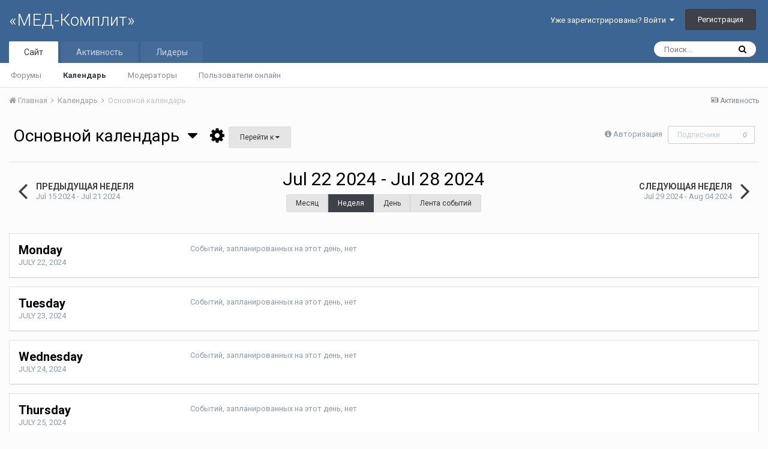

--- FILE ---
content_type: text/html;charset=UTF-8
request_url: https://med-complete.ru/forum/index.php?/calendar/1-%D0%BE%D1%81%D0%BD%D0%BE%D0%B2%D0%BD%D0%BE%D0%B9-%D0%BA%D0%B0%D0%BB%D0%B5%D0%BD%D0%B4%D0%B0%D1%80%D1%8C/week/2024-07-22/
body_size: 8626
content:
<!DOCTYPE html>
<html lang="ru-RU" dir="ltr">
	<head>
		<title>Jul 22 2024 - Jul 28 2024 - «МЕД-Комплит»</title>
		
		<!--[if lt IE 9]>
			<link rel="stylesheet" type="text/css" href="https://med-complete.ru/forum/uploads/css_built_1/5e61784858ad3c11f00b5706d12afe52_ie8.css.bc22da97040b83ca90c635e1885df7dd.css">
		    <script src="//med-complete.ru/forum/applications/core/interface/html5shiv/html5shiv.js"></script>
		<![endif]-->
		
<meta charset="utf-8">

	<meta name="viewport" content="width=device-width, initial-scale=1">


	
	


	<meta name="twitter:card" content="summary" />



	
		
			
				<meta name="robots" content="noindex">
			
		
	

	
		
			
				<meta property="og:site_name" content="«МЕД-Комплит»">
			
		
	

	
		
			
				<meta property="og:locale" content="ru_RU">
			
		
	


<link rel="alternate" type="application/rss+xml" title="Предстоящие события" href="https://med-complete.ru/forum/index.php?/calendar/events.xml/" />


<link rel="manifest" href="https://med-complete.ru/forum/index.php?/manifest.webmanifest/">
<meta name="msapplication-config" content="https://med-complete.ru/forum/index.php?/browserconfig.xml/">
<meta name="msapplication-starturl" content="/">
<meta name="application-name" content="«МЕД-Комплит»">
<meta name="apple-mobile-web-app-title" content="«МЕД-Комплит»">

	<meta name="theme-color" content="#3d6594">






		


	
		<link href="https://fonts.googleapis.com/css?family=Roboto:300,300i,400,400i,700,700i" rel="stylesheet" referrerpolicy="origin">
	



	<link rel='stylesheet' href='https://med-complete.ru/forum/uploads/css_built_1/341e4a57816af3ba440d891ca87450ff_framework.css.f1c939a10aebad5e00072aa07e66e64f.css?v=4e52a1ea3c' media='all'>

	<link rel='stylesheet' href='https://med-complete.ru/forum/uploads/css_built_1/05e81b71abe4f22d6eb8d1a929494829_responsive.css.4a2c6a1deae85668f4040f6a092e329b.css?v=4e52a1ea3c' media='all'>

	<link rel='stylesheet' href='https://med-complete.ru/forum/uploads/css_built_1/90eb5adf50a8c640f633d47fd7eb1778_core.css.7b11016143f58dca3db9ae89d1bb14ca.css?v=4e52a1ea3c' media='all'>

	<link rel='stylesheet' href='https://med-complete.ru/forum/uploads/css_built_1/5a0da001ccc2200dc5625c3f3934497d_core_responsive.css.b7114a3a549871263f8d2ed00224c476.css?v=4e52a1ea3c' media='all'>

	<link rel='stylesheet' href='https://med-complete.ru/forum/uploads/css_built_1/51a672ecd6862df2c2f1969522683ee9_calendar.css.816b686dc49535da86f46d6bfe60a4e7.css?v=4e52a1ea3c' media='all'>

	<link rel='stylesheet' href='https://med-complete.ru/forum/uploads/css_built_1/ac571ba28dab5323fa5bf741f9bdfa70_calendar_responsive.css.4430f47980d00ad9632aa892ff6578cf.css?v=4e52a1ea3c' media='all'>




<link rel='stylesheet' href='https://med-complete.ru/forum/uploads/css_built_1/258adbb6e4f3e83cd3b355f84e3fa002_custom.css.4f1b36fa86ad2ad20dbdb51bb4a4884e.css?v=4e52a1ea3c' media='all'>



<style type='text/css'>
	a.cEvents_style1, .cEvents_style1 a, .cCalendarIcon.cEvents_style1 {
	background-color: #000000;
}

</style>

		
		

	</head>
	<body class='ipsApp ipsApp_front ipsJS_none ipsClearfix' data-controller='core.front.core.app' data-message="" data-pageApp='calendar' data-pageLocation='front' data-pageModule='calendar' data-pageController='view' data-pageID='1'>
		<a href='#elContent' class='ipsHide' title='Перейти к основному содержанию на этой странице' accesskey='m'>Перейти к содержанию</a>
		<div id='ipsLayout_header' class='ipsClearfix'>
			





			
<ul id='elMobileNav' class='ipsList_inline ipsResponsive_hideDesktop ipsResponsive_block' data-controller='core.front.core.mobileNav'>
	
		
			
			
				
					<li id='elMobileBreadcrumb'>
						<a href='https://med-complete.ru/forum/index.php?/calendar/'>
							<span>Календарь</span>
						</a>
					</li>
				
				
			
				
				
			
		
	
	
	
	<li >
		<a data-action="defaultStream" class='ipsType_light'  href='https://med-complete.ru/forum/index.php?/discover/'><i class='icon-newspaper'></i></a>
	</li>

	

	
		<li class='ipsJS_show'>
			<a href='https://med-complete.ru/forum/index.php?/search/'><i class='fa fa-search'></i></a>
		</li>
	
	<li data-ipsDrawer data-ipsDrawer-drawerElem='#elMobileDrawer'>
		<a href='#'>
			
			
				
			
			
			
			<i class='fa fa-navicon'></i>
		</a>
	</li>
</ul>
			<header>
				<div class='ipsLayout_container'>
					

<a href='http://med-complete.ru' id='elSiteTitle' accesskey='1'>«МЕД-Комплит»</a>

					

	<ul id='elUserNav' class='ipsList_inline cSignedOut ipsClearfix ipsResponsive_hidePhone ipsResponsive_block'>
		
		<li id='elSignInLink'>
			<a href='https://med-complete.ru/forum/index.php?/login/' data-ipsMenu-closeOnClick="false" data-ipsMenu id='elUserSignIn'>
				Уже зарегистрированы? Войти &nbsp;<i class='fa fa-caret-down'></i>
			</a>
			
<div id='elUserSignIn_menu' class='ipsMenu ipsMenu_auto ipsHide'>
	<form accept-charset='utf-8' method='post' action='https://med-complete.ru/forum/index.php?/login/' data-controller="core.global.core.login">
		<input type="hidden" name="csrfKey" value="b4e78089110bad1eb1a711326a60d7c1">
		<input type="hidden" name="ref" value="[base64]">
		<div data-role="loginForm">
			
			
			
				
<div class="ipsPad ipsForm ipsForm_vertical">
	<h4 class="ipsType_sectionHead">Войти</h4>
	<br><br>
	<ul class='ipsList_reset'>
		<li class="ipsFieldRow ipsFieldRow_noLabel ipsFieldRow_fullWidth">
			
			
				<input type="text" placeholder="Отображаемое имя" name="auth" autocomplete="username">
			
		</li>
		<li class="ipsFieldRow ipsFieldRow_noLabel ipsFieldRow_fullWidth">
			<input type="password" placeholder="Пароль" name="password" autocomplete="current-password">
		</li>
		<li class="ipsFieldRow ipsFieldRow_checkbox ipsClearfix">
			<span class="ipsCustomInput">
				<input type="checkbox" name="remember_me" id="remember_me_checkbox" value="1" checked aria-checked="true">
				<span></span>
			</span>
			<div class="ipsFieldRow_content">
				<label class="ipsFieldRow_label" for="remember_me_checkbox">Запомнить</label>
				<span class="ipsFieldRow_desc">Не рекомендуется для компьютеров с общим доступом</span>
			</div>
		</li>
		
			<li class="ipsFieldRow ipsFieldRow_checkbox ipsClearfix">
				<span class="ipsCustomInput">
					<input type="checkbox" name="anonymous" id="anonymous_checkbox" value="1" aria-checked="false">
					<span></span>
				</span>
				<div class="ipsFieldRow_content">
					<label class="ipsFieldRow_label" for="anonymous_checkbox">Войти анонимно</label>
				</div>
			</li>
		
		<li class="ipsFieldRow ipsFieldRow_fullWidth">
			<br>
			<button type="submit" name="_processLogin" value="usernamepassword" class="ipsButton ipsButton_primary ipsButton_small" id="elSignIn_submit">Войти</button>
			
				<br>
				<p class="ipsType_right ipsType_small">
					
						<a href='https://med-complete.ru/forum/index.php?/lostpassword/' data-ipsDialog data-ipsDialog-title='Забыли пароль?'>
					
					Забыли пароль?</a>
				</p>
			
		</li>
	</ul>
</div>
			
		</div>
	</form>
</div>
		</li>
		
			<li>
				
					<a href='https://med-complete.ru/forum/index.php?/register/'  id='elRegisterButton' class='ipsButton ipsButton_normal ipsButton_primary'>Регистрация</a>
				
			</li>
		
	</ul>

				</div>
			</header>
			

	<nav data-controller='core.front.core.navBar' class=''>
		<div class='ipsNavBar_primary ipsLayout_container  ipsClearfix'>
			

	<div id="elSearchWrapper" class="ipsPos_right">
		<div id='elSearch' class='' data-controller='core.front.core.quickSearch'>
			<form accept-charset='utf-8' action='//med-complete.ru/forum/index.php?/search/&amp;do=quicksearch' method='post'>
				<input type='search' id='elSearchField' placeholder='Поиск...' name='q' autocomplete='off'>
				<button class='cSearchSubmit' type="submit"><i class="fa fa-search"></i></button>
				<div id="elSearchExpanded">
					<div class="ipsMenu_title">
						Искать в
					</div>
					<ul class="ipsSideMenu_list ipsSideMenu_withRadios ipsSideMenu_small ipsType_normal" data-ipsSideMenu data-ipsSideMenu-type="radio" data-ipsSideMenu-responsive="false" data-role="searchContexts">
						<li>
							<span class='ipsSideMenu_item ipsSideMenu_itemActive' data-ipsMenuValue='all'>
								<input type="radio" name="type" value="all" checked id="elQuickSearchRadio_type_all">
								<label for='elQuickSearchRadio_type_all' id='elQuickSearchRadio_type_all_label'>Везде</label>
							</span>
						</li>
						
						
							<li>
								<span class='ipsSideMenu_item' data-ipsMenuValue='calendar_event'>
									<input type="radio" name="type" value="calendar_event" id="elQuickSearchRadio_type_calendar_event">
									<label for='elQuickSearchRadio_type_calendar_event' id='elQuickSearchRadio_type_calendar_event_label'>События</label>
								</span>
							</li>
						
						
							
								<li>
									<span class='ipsSideMenu_item' data-ipsMenuValue='contextual_{&quot;type&quot;:&quot;calendar_event&quot;,&quot;nodes&quot;:1}'>
										<input type="radio" name="type" value='contextual_{&quot;type&quot;:&quot;calendar_event&quot;,&quot;nodes&quot;:1}' id='elQuickSearchRadio_type_contextual_d26a280addffdf985c13c3f8c395d2a5'>
										<label for='elQuickSearchRadio_type_contextual_d26a280addffdf985c13c3f8c395d2a5' id='elQuickSearchRadio_type_contextual_d26a280addffdf985c13c3f8c395d2a5_label'>Этот календарь</label>
									</span>
								</li>
							
						
						<li data-role="showMoreSearchContexts">
							<span class='ipsSideMenu_item' data-action="showMoreSearchContexts" data-exclude="calendar_event">
								Ещё...
							</span>
						</li>
					</ul>
					<div class="ipsMenu_title">
						Поиск контента, содержащего...
					</div>
					<ul class='ipsSideMenu_list ipsSideMenu_withRadios ipsSideMenu_small ipsType_normal' role="radiogroup" data-ipsSideMenu data-ipsSideMenu-type="radio" data-ipsSideMenu-responsive="false" data-filterType='andOr'>
						
							<li>
								<span class='ipsSideMenu_item ipsSideMenu_itemActive' data-ipsMenuValue='or'>
									<input type="radio" name="search_and_or" value="or" checked id="elRadio_andOr_or">
									<label for='elRadio_andOr_or' id='elField_andOr_label_or'><em>Любое</em> слово запроса</label>
								</span>
							</li>
						
							<li>
								<span class='ipsSideMenu_item ' data-ipsMenuValue='and'>
									<input type="radio" name="search_and_or" value="and"  id="elRadio_andOr_and">
									<label for='elRadio_andOr_and' id='elField_andOr_label_and'><em>Все</em> слова запроса</label>
								</span>
							</li>
						
					</ul>
					<div class="ipsMenu_title">
						Поиск результатов в...
					</div>
					<ul class='ipsSideMenu_list ipsSideMenu_withRadios ipsSideMenu_small ipsType_normal' role="radiogroup" data-ipsSideMenu data-ipsSideMenu-type="radio" data-ipsSideMenu-responsive="false" data-filterType='searchIn'>
						<li>
							<span class='ipsSideMenu_item ipsSideMenu_itemActive' data-ipsMenuValue='all'>
								<input type="radio" name="search_in" value="all" checked id="elRadio_searchIn_and">
								<label for='elRadio_searchIn_and' id='elField_searchIn_label_all'>Заголовки и содержание контента</label>
							</span>
						</li>
						<li>
							<span class='ipsSideMenu_item' data-ipsMenuValue='titles'>
								<input type="radio" name="search_in" value="titles" id="elRadio_searchIn_titles">
								<label for='elRadio_searchIn_titles' id='elField_searchIn_label_titles'>Только заголовки контента</label>
							</span>
						</li>
					</ul>
				</div>
			</form>
		</div>
	</div>

			<ul data-role="primaryNavBar" class='ipsResponsive_showDesktop ipsResponsive_block'>
				


	
		
		
			
		
		<li class='ipsNavBar_active' data-active id='elNavSecondary_1' data-role="navBarItem" data-navApp="core" data-navExt="CustomItem">
			
			
				<a href="https://med-complete.ru/forum/"  data-navItem-id="1" data-navDefault>
					Сайт
				</a>
			
			
				<ul class='ipsNavBar_secondary ' data-role='secondaryNavBar'>
					


	
		
		
		<li  id='elNavSecondary_8' data-role="navBarItem" data-navApp="forums" data-navExt="Forums">
			
			
				<a href="https://med-complete.ru/forum/index.php"  data-navItem-id="8" >
					Форумы
				</a>
			
			
		</li>
	
	

	
		
		
			
		
		<li class='ipsNavBar_active' data-active id='elNavSecondary_9' data-role="navBarItem" data-navApp="calendar" data-navExt="Calendar">
			
			
				<a href="https://med-complete.ru/forum/index.php?/calendar/"  data-navItem-id="9" data-navDefault>
					Календарь
				</a>
			
			
		</li>
	
	

	
	

	
		
		
		<li  id='elNavSecondary_11' data-role="navBarItem" data-navApp="core" data-navExt="StaffDirectory">
			
			
				<a href="https://med-complete.ru/forum/index.php?/staff/"  data-navItem-id="11" >
					Модераторы
				</a>
			
			
		</li>
	
	

	
		
		
		<li  id='elNavSecondary_12' data-role="navBarItem" data-navApp="core" data-navExt="OnlineUsers">
			
			
				<a href="https://med-complete.ru/forum/index.php?/online/"  data-navItem-id="12" >
					Пользователи онлайн
				</a>
			
			
		</li>
	
	

					<li class='ipsHide' id='elNavigationMore_1' data-role='navMore'>
						<a href='#' data-ipsMenu data-ipsMenu-appendTo='#elNavigationMore_1' id='elNavigationMore_1_dropdown'>Больше <i class='fa fa-caret-down'></i></a>
						<ul class='ipsHide ipsMenu ipsMenu_auto' id='elNavigationMore_1_dropdown_menu' data-role='moreDropdown'></ul>
					</li>
				</ul>
			
		</li>
	
	

	
		
		
		<li  id='elNavSecondary_2' data-role="navBarItem" data-navApp="core" data-navExt="CustomItem">
			
			
				<a href="https://med-complete.ru/forum/index.php?/discover/"  data-navItem-id="2" >
					Активность
				</a>
			
			
				<ul class='ipsNavBar_secondary ipsHide' data-role='secondaryNavBar'>
					


	
		
		
		<li  id='elNavSecondary_3' data-role="navBarItem" data-navApp="core" data-navExt="AllActivity">
			
			
				<a href="https://med-complete.ru/forum/index.php?/discover/"  data-navItem-id="3" >
					Активность
				</a>
			
			
		</li>
	
	

	
		
		
		<li  id='elNavSecondary_4' data-role="navBarItem" data-navApp="core" data-navExt="YourActivityStreams">
			
			
				<a href="#"  data-navItem-id="4" >
					Ленты моей активности
				</a>
			
			
		</li>
	
	

	
		
		
		<li  id='elNavSecondary_5' data-role="navBarItem" data-navApp="core" data-navExt="YourActivityStreamsItem">
			
			
				<a href="https://med-complete.ru/forum/index.php?/discover/unread/"  data-navItem-id="5" >
					Непрочитанный контент
				</a>
			
			
		</li>
	
	

	
		
		
		<li  id='elNavSecondary_6' data-role="navBarItem" data-navApp="core" data-navExt="YourActivityStreamsItem">
			
			
				<a href="https://med-complete.ru/forum/index.php?/discover/content-started/"  data-navItem-id="6" >
					Созданный мной контент
				</a>
			
			
		</li>
	
	

	
		
		
		<li  id='elNavSecondary_7' data-role="navBarItem" data-navApp="core" data-navExt="Search">
			
			
				<a href="https://med-complete.ru/forum/index.php?/search/"  data-navItem-id="7" >
					Поиск
				</a>
			
			
		</li>
	
	

					<li class='ipsHide' id='elNavigationMore_2' data-role='navMore'>
						<a href='#' data-ipsMenu data-ipsMenu-appendTo='#elNavigationMore_2' id='elNavigationMore_2_dropdown'>Больше <i class='fa fa-caret-down'></i></a>
						<ul class='ipsHide ipsMenu ipsMenu_auto' id='elNavigationMore_2_dropdown_menu' data-role='moreDropdown'></ul>
					</li>
				</ul>
			
		</li>
	
	

	
		
		
		<li  id='elNavSecondary_13' data-role="navBarItem" data-navApp="core" data-navExt="Leaderboard">
			
			
				<a href="https://med-complete.ru/forum/index.php?/leaderboard/"  data-navItem-id="13" >
					Лидеры
				</a>
			
			
		</li>
	
	

	
	

	
	

				<li class='ipsHide' id='elNavigationMore' data-role='navMore'>
					<a href='#' data-ipsMenu data-ipsMenu-appendTo='#elNavigationMore' id='elNavigationMore_dropdown'>Больше</a>
					<ul class='ipsNavBar_secondary ipsHide' data-role='secondaryNavBar'>
						<li class='ipsHide' id='elNavigationMore_more' data-role='navMore'>
							<a href='#' data-ipsMenu data-ipsMenu-appendTo='#elNavigationMore_more' id='elNavigationMore_more_dropdown'>Больше <i class='fa fa-caret-down'></i></a>
							<ul class='ipsHide ipsMenu ipsMenu_auto' id='elNavigationMore_more_dropdown_menu' data-role='moreDropdown'></ul>
						</li>
					</ul>
				</li>
			</ul>
		</div>
	</nav>

		</div>
		<main id='ipsLayout_body' class='ipsLayout_container'>
			<div id='ipsLayout_contentArea'>
				<div id='ipsLayout_contentWrapper'>
					
<nav class='ipsBreadcrumb ipsBreadcrumb_top ipsFaded_withHover'>
	

	<ul class='ipsList_inline ipsPos_right'>
		
		<li >
			<a data-action="defaultStream" class='ipsType_light '  href='https://med-complete.ru/forum/index.php?/discover/'><i class='icon-newspaper'></i> <span>Активность</span></a>
		</li>
		
	</ul>

	<ul data-role="breadcrumbList">
		<li>
			<a title="Главная" href='https://med-complete.ru/forum/'>
				<span><i class='fa fa-home'></i> Главная <i class='fa fa-angle-right'></i></span>
			</a>
		</li>
		
		
			<li>
				
					<a href='https://med-complete.ru/forum/index.php?/calendar/'>
						<span>Календарь <i class='fa fa-angle-right'></i></span>
					</a>
				
			</li>
		
			<li>
				
					Основной календарь
				
			</li>
		
	</ul>
</nav>
					
					<div id='ipsLayout_mainArea'>
						<a id='elContent'></a>
						
						
						
						

	




						





<div class="ipsPageHeader ipsPad_half ipsClearfix ipsSpacer_bottom" id='elCalendarsHeader'>
	
		<div class='ipsPos_right ipsResponsive_noFloat'>
			

<div data-followApp='calendar' data-followArea='calendar' data-followID='1' data-controller='core.front.core.followButton'>
	
		<span class='ipsType_light ipsType_blendLinks ipsResponsive_hidePhone ipsResponsive_inline'><i class='fa fa-info-circle'></i> <a href='https://med-complete.ru/forum/index.php?/login/' title='Перейти на страницу авторизации'>Авторизация</a>&nbsp;&nbsp;</span>
	
	

	<div class="ipsFollow ipsPos_middle ipsButton ipsButton_link ipsButton_verySmall ipsButton_disabled" data-role="followButton">
		
			<span>Подписчики</span>
			<span class='ipsCommentCount'>0</span>
		
	</div>

</div>
		</div>
	
	<span class="ipsType_pageTitle">
		
			<a href='#elCalendars_menu' id='elCalendars' data-ipsMenu data-ipsMenu-appendTo="#elCalendarsHeader" class='ipsType_blendLinks'>Основной календарь &nbsp;<i class='fa fa-caret-down'></i></a>
		
		&nbsp;&nbsp;<a href='#elCalendarSettings_menu' id='elCalendarSettings' data-ipsMenu data-ipsMenu-alignCenter data-ipsMenu-appendTo="#elCalendarsHeader" class='ipsType_blendLinks'><i class='fa fa-cog'></i></a>
		
		<a href='#elCalendarJump' data-ipsMenu data-ipsMenu-menuID='elCalendarJump' data-ipsMenu-closeOnClick='false' class='ipsButton ipsButton_light ipsButton_small ipsResponsive_showDesktop ipsResponsive_inlineBlock'>Перейти к <i class='fa fa-caret-down'></i></a>		
	</span>
</div>


<div id='elCalendarJump' class='ipsMenu ipsMenu_medium ipsHide'>
	<form accept-charset='utf-8' class="ipsPad ipsForm ipsForm_vertical" method='post' action='https://med-complete.ru/forum/index.php?/calendar/1-%D0%BE%D1%81%D0%BD%D0%BE%D0%B2%D0%BD%D0%BE%D0%B9-%D0%BA%D0%B0%D0%BB%D0%B5%D0%BD%D0%B4%D0%B0%D1%80%D1%8C/week/2024-07-22/' data-ipsForm>
		<input type="hidden" name="form_submitted" value="1">
		
			<input type="hidden" name="csrfKey" value="b4e78089110bad1eb1a711326a60d7c1">
		
		<ul class='ipsList_reset'>
			
				
					
						<li class='ipsFieldRow ipsFieldRow_fullWidth'>
							<input type="date" data-control="date" name='jump_to' id='jump_to' required value="2026-01-21">
						</li>
					
				
			
			<li class='ipsFieldRow'>
				<input type="submit" class="ipsButton ipsButton_primary ipsButton_fullWidth ipsButton_small" value="Перейти">
			</li>
			<li class='ipsFieldRow'>
				<input type="submit" class="ipsButton ipsButton_light ipsButton_fullWidth ipsButton_small" value="Сегодня" name="goto">
			</li>
		</ul>
	</form>
</div>

<ul class='ipsMenu ipsMenu_auto ipsHide' id='elCalendars_menu'>
	<li class='ipsMenu_item'><a href='https://med-complete.ru/forum/index.php?/calendar/'><span class='cCalendarIcon cEvents_style_blank'></span> Все календари</a></li>
	
		
			<li class='ipsMenu_item'><a href='https://med-complete.ru/forum/index.php?/calendar/1-%D0%BE%D1%81%D0%BD%D0%BE%D0%B2%D0%BD%D0%BE%D0%B9-%D0%BA%D0%B0%D0%BB%D0%B5%D0%BD%D0%B4%D0%B0%D1%80%D1%8C/'><span class='cCalendarIcon cEvents_style1'></span> Основной календарь</a></li>
		
	
</ul>
<ul class='ipsMenu ipsMenu_auto ipsHide' id='elCalendarSettings_menu'>
	<li class='ipsMenu_title'>С 'Основной календарь'</li>
	<li class='ipsMenu_item'><a href='https://med-complete.ru/forum/index.php?/calendar/1-%D0%BE%D1%81%D0%BD%D0%BE%D0%B2%D0%BD%D0%BE%D0%B9-%D0%BA%D0%B0%D0%BB%D0%B5%D0%BD%D0%B4%D0%B0%D1%80%D1%8C/download/'><i class='fa fa-download'></i> Скачать экспорт iCalendar</a></li>
	<li class='ipsMenu_item'><a href='webcal://med-complete.ru/forum/index.php?/calendar/1-%D0%BE%D1%81%D0%BD%D0%BE%D0%B2%D0%BD%D0%BE%D0%B9-%D0%BA%D0%B0%D0%BB%D0%B5%D0%BD%D0%B4%D0%B0%D1%80%D1%8C/download/'><i class='fa fa-calendar'></i> Подписаться на ленту iCalendar</a></li>
</ul>

<hr class='ipsHr'>

<div data-controller='calendar.front.browse.main' class='ipsSpacer_top ipsBox_alt'>


<div class='ipsGrid ipsGrid_collapsePhone ipsPager cCalendarNav ipsSpacer_bottom' data-ipsSticky data-ipsSticky-disableIn='phone'>
	<div class='ipsGrid_span3 ipsType_left ipsPager_prev'>
		<a href="https://med-complete.ru/forum/index.php?/calendar/1-%D0%BE%D1%81%D0%BD%D0%BE%D0%B2%D0%BD%D0%BE%D0%B9-%D0%BA%D0%B0%D0%BB%D0%B5%D0%BD%D0%B4%D0%B0%D1%80%D1%8C/week/2024-07-15/" title='Jul 15 2024 - Jul 21 2024' rel='prev nofollow' data-action='changeView'>
			<span class='ipsPager_type ipsType_normal'>Предыдущая неделя</span>
			<span class='ipsPager_title ipsType_light'>
				<span class='ipsResponsive_inline ipsResponsive_hidePhone'>
					Jul 15 2024 - Jul 21 2024
				</span>
				<span class='ipsResponsive_inline ipsResponsive_showPhone'>
					w/b Jul 15 2024
				</span>
			</span>
		</a>
	</div>
	<div class='ipsGrid_span6 ipsType_center ipsPad' data-role='calendarNav'>
		<h1 class='ipsType_pageTitle ipsType_center'>Jul 22 2024 - Jul 28 2024</h1>
		<ul class='ipsButton_split ipsType_noBreak'>
			<li><a href='https://med-complete.ru/forum/index.php?/calendar/1-%D0%BE%D1%81%D0%BD%D0%BE%D0%B2%D0%BD%D0%BE%D0%B9-%D0%BA%D0%B0%D0%BB%D0%B5%D0%BD%D0%B4%D0%B0%D1%80%D1%8C/2024/7/' title='July 2024' class='ipsButton ipsButton_light ipsButton_verySmall' data-action='changeView'>Месяц</a></li>
			<li><a href='#' class='ipsButton ipsButton_primary ipsButton_verySmall' title='Jul 22 2024 - Jul 28 2024' data-action='changeView'>Неделя</a></li>
			
				<li><a href='https://med-complete.ru/forum/index.php?/calendar/1-%D0%BE%D1%81%D0%BD%D0%BE%D0%B2%D0%BD%D0%BE%D0%B9-%D0%BA%D0%B0%D0%BB%D0%B5%D0%BD%D0%B4%D0%B0%D1%80%D1%8C/2024/7/1/' title='July 22, 2024' class='ipsButton ipsButton_light ipsButton_verySmall' data-action='changeView'>День</a></li>
			
			<li><a href='https://med-complete.ru/forum/index.php?/calendar/1-%D0%BE%D1%81%D0%BD%D0%BE%D0%B2%D0%BD%D0%BE%D0%B9-%D0%BA%D0%B0%D0%BB%D0%B5%D0%BD%D0%B4%D0%B0%D1%80%D1%8C/events/2024/7/' title='Лента событий для July 2024' class='ipsButton ipsButton_light ipsButton_verySmall' data-action='changeView'><span class='ipsResponsive_hidePhone ipsResponsive_inline'>Лента событий</span><span class='ipsResponsive_showPhone ipsResponsive_inline'>Лента</span></a></li>
		</ul>
	</div>
	<div class='ipsGrid_span3 ipsType_right ipsPager_next'>
		<a href="https://med-complete.ru/forum/index.php?/calendar/1-%D0%BE%D1%81%D0%BD%D0%BE%D0%B2%D0%BD%D0%BE%D0%B9-%D0%BA%D0%B0%D0%BB%D0%B5%D0%BD%D0%B4%D0%B0%D1%80%D1%8C/week/2024-07-29/" title='Jul 29 2024 - Aug 04 2024' rel='next nofollow' data-action='changeView'>
			<span class='ipsPager_type ipsType_normal'>Следующая неделя</span>
			<span class='ipsPager_title ipsType_light'>
				<span class='ipsResponsive_inline ipsResponsive_hidePhone'>
					Jul 29 2024 - Aug 04 2024
				</span>
				<span class='ipsResponsive_inline ipsResponsive_showPhone'>
					w/b Jul 29 2024
				</span>
			</span>
		</a>
	</div>
</div>

<div>
	<ul class='ipsList_reset cCalendarWeek'>
		
		<li class='ipsColumns ipsColumns_collapsePhone ipsBox'>
			<div class='ipsColumn ipsColumn_wide cCalendarWeek_day '>
				<div class='ipsPad'>
					<h2 class='ipsType_sectionHead'><strong><a class='ipsType_blendLinks' href='https://med-complete.ru/forum/index.php?/calendar/1-%D0%BE%D1%81%D0%BD%D0%BE%D0%B2%D0%BD%D0%BE%D0%B9-%D0%BA%D0%B0%D0%BB%D0%B5%D0%BD%D0%B4%D0%B0%D1%80%D1%8C/2024/7/22/'>Monday</a></strong></h2>
					<p class='ipsType_reset ipsType_light ipsType_uppercase'>July 22, 2024</p>
				</div>
			</div>
			<div class='ipsColumn ipsColumn_fluid ipsAreaBackground_reset'>
				<div class='ipsPad'>
					
						<span class='ipsType_light ipsType_medium'>Событий, запланированных на этот день, нет</span>
					
					
				</div>
			</div>
		</li>
		
		<li class='ipsColumns ipsColumns_collapsePhone ipsBox'>
			<div class='ipsColumn ipsColumn_wide cCalendarWeek_day '>
				<div class='ipsPad'>
					<h2 class='ipsType_sectionHead'><strong><a class='ipsType_blendLinks' href='https://med-complete.ru/forum/index.php?/calendar/1-%D0%BE%D1%81%D0%BD%D0%BE%D0%B2%D0%BD%D0%BE%D0%B9-%D0%BA%D0%B0%D0%BB%D0%B5%D0%BD%D0%B4%D0%B0%D1%80%D1%8C/2024/7/23/'>Tuesday</a></strong></h2>
					<p class='ipsType_reset ipsType_light ipsType_uppercase'>July 23, 2024</p>
				</div>
			</div>
			<div class='ipsColumn ipsColumn_fluid ipsAreaBackground_reset'>
				<div class='ipsPad'>
					
						<span class='ipsType_light ipsType_medium'>Событий, запланированных на этот день, нет</span>
					
					
				</div>
			</div>
		</li>
		
		<li class='ipsColumns ipsColumns_collapsePhone ipsBox'>
			<div class='ipsColumn ipsColumn_wide cCalendarWeek_day '>
				<div class='ipsPad'>
					<h2 class='ipsType_sectionHead'><strong><a class='ipsType_blendLinks' href='https://med-complete.ru/forum/index.php?/calendar/1-%D0%BE%D1%81%D0%BD%D0%BE%D0%B2%D0%BD%D0%BE%D0%B9-%D0%BA%D0%B0%D0%BB%D0%B5%D0%BD%D0%B4%D0%B0%D1%80%D1%8C/2024/7/24/'>Wednesday</a></strong></h2>
					<p class='ipsType_reset ipsType_light ipsType_uppercase'>July 24, 2024</p>
				</div>
			</div>
			<div class='ipsColumn ipsColumn_fluid ipsAreaBackground_reset'>
				<div class='ipsPad'>
					
						<span class='ipsType_light ipsType_medium'>Событий, запланированных на этот день, нет</span>
					
					
				</div>
			</div>
		</li>
		
		<li class='ipsColumns ipsColumns_collapsePhone ipsBox'>
			<div class='ipsColumn ipsColumn_wide cCalendarWeek_day '>
				<div class='ipsPad'>
					<h2 class='ipsType_sectionHead'><strong><a class='ipsType_blendLinks' href='https://med-complete.ru/forum/index.php?/calendar/1-%D0%BE%D1%81%D0%BD%D0%BE%D0%B2%D0%BD%D0%BE%D0%B9-%D0%BA%D0%B0%D0%BB%D0%B5%D0%BD%D0%B4%D0%B0%D1%80%D1%8C/2024/7/25/'>Thursday</a></strong></h2>
					<p class='ipsType_reset ipsType_light ipsType_uppercase'>July 25, 2024</p>
				</div>
			</div>
			<div class='ipsColumn ipsColumn_fluid ipsAreaBackground_reset'>
				<div class='ipsPad'>
					
						<span class='ipsType_light ipsType_medium'>Событий, запланированных на этот день, нет</span>
					
					
				</div>
			</div>
		</li>
		
		<li class='ipsColumns ipsColumns_collapsePhone ipsBox'>
			<div class='ipsColumn ipsColumn_wide cCalendarWeek_day '>
				<div class='ipsPad'>
					<h2 class='ipsType_sectionHead'><strong><a class='ipsType_blendLinks' href='https://med-complete.ru/forum/index.php?/calendar/1-%D0%BE%D1%81%D0%BD%D0%BE%D0%B2%D0%BD%D0%BE%D0%B9-%D0%BA%D0%B0%D0%BB%D0%B5%D0%BD%D0%B4%D0%B0%D1%80%D1%8C/2024/7/26/'>Friday</a></strong></h2>
					<p class='ipsType_reset ipsType_light ipsType_uppercase'>July 26, 2024</p>
				</div>
			</div>
			<div class='ipsColumn ipsColumn_fluid ipsAreaBackground_reset'>
				<div class='ipsPad'>
					
						<span class='ipsType_light ipsType_medium'>Событий, запланированных на этот день, нет</span>
					
					
				</div>
			</div>
		</li>
		
		<li class='ipsColumns ipsColumns_collapsePhone ipsBox'>
			<div class='ipsColumn ipsColumn_wide cCalendarWeek_day '>
				<div class='ipsPad'>
					<h2 class='ipsType_sectionHead'><strong><a class='ipsType_blendLinks' href='https://med-complete.ru/forum/index.php?/calendar/1-%D0%BE%D1%81%D0%BD%D0%BE%D0%B2%D0%BD%D0%BE%D0%B9-%D0%BA%D0%B0%D0%BB%D0%B5%D0%BD%D0%B4%D0%B0%D1%80%D1%8C/2024/7/27/'>Saturday</a></strong></h2>
					<p class='ipsType_reset ipsType_light ipsType_uppercase'>July 27, 2024</p>
				</div>
			</div>
			<div class='ipsColumn ipsColumn_fluid ipsAreaBackground_reset'>
				<div class='ipsPad'>
					
						<span class='ipsType_light ipsType_medium'>Событий, запланированных на этот день, нет</span>
					
					
				</div>
			</div>
		</li>
		
		<li class='ipsColumns ipsColumns_collapsePhone ipsBox'>
			<div class='ipsColumn ipsColumn_wide cCalendarWeek_day '>
				<div class='ipsPad'>
					<h2 class='ipsType_sectionHead'><strong><a class='ipsType_blendLinks' href='https://med-complete.ru/forum/index.php?/calendar/1-%D0%BE%D1%81%D0%BD%D0%BE%D0%B2%D0%BD%D0%BE%D0%B9-%D0%BA%D0%B0%D0%BB%D0%B5%D0%BD%D0%B4%D0%B0%D1%80%D1%8C/2024/7/28/'>Sunday</a></strong></h2>
					<p class='ipsType_reset ipsType_light ipsType_uppercase'>July 28, 2024</p>
				</div>
			</div>
			<div class='ipsColumn ipsColumn_fluid ipsAreaBackground_reset'>
				<div class='ipsPad'>
					
						<span class='ipsType_light ipsType_medium'>Событий, запланированных на этот день, нет</span>
					
					
						<p class='cCalendar_birthdays ipsType_light'><a class='ipsType_blendLinks' href='https://med-complete.ru/forum/index.php?/calendar/1-%D0%BE%D1%81%D0%BD%D0%BE%D0%B2%D0%BD%D0%BE%D0%B9-%D0%BA%D0%B0%D0%BB%D0%B5%D0%BD%D0%B4%D0%B0%D1%80%D1%8C/2024/7/28/'>Сегодня 1 день рождения</a></p>
					
				</div>
			</div>
		</li>
		
	</ul>
</div>
</div>

<ul class="ipsToolList ipsToolList_horizontal ipsResponsive_showPhone ipsResponsive_block ipsClearfix ipsSpacer_top">
	
</ul>




						


					</div>
					


					
<nav class='ipsBreadcrumb ipsBreadcrumb_bottom ipsFaded_withHover'>
	
		


	<a href='#' id='elRSS' class='ipsPos_right ipsType_large' title='Доступные RSS-канал' data-ipsTooltip data-ipsMenu data-ipsMenu-above><i class='fa fa-rss-square'></i></a>
	<ul id='elRSS_menu' class='ipsMenu ipsMenu_auto ipsHide'>
		
			<li class='ipsMenu_item'><a title="Предстоящие события" href="https://med-complete.ru/forum/index.php?/calendar/events.xml/">Предстоящие события</a></li>
		
	</ul>

	

	<ul class='ipsList_inline ipsPos_right'>
		
		<li >
			<a data-action="defaultStream" class='ipsType_light '  href='https://med-complete.ru/forum/index.php?/discover/'><i class='icon-newspaper'></i> <span>Активность</span></a>
		</li>
		
	</ul>

	<ul data-role="breadcrumbList">
		<li>
			<a title="Главная" href='https://med-complete.ru/forum/'>
				<span><i class='fa fa-home'></i> Главная <i class='fa fa-angle-right'></i></span>
			</a>
		</li>
		
		
			<li>
				
					<a href='https://med-complete.ru/forum/index.php?/calendar/'>
						<span>Календарь <i class='fa fa-angle-right'></i></span>
					</a>
				
			</li>
		
			<li>
				
					Основной календарь
				
			</li>
		
	</ul>
</nav>
				</div>
			</div>
			
		</main>
		<footer id='ipsLayout_footer' class='ipsClearfix'>
			<div class='ipsLayout_container'>
				
				


<ul class='ipsList_inline ipsType_center ipsSpacer_top' id="elFooterLinks">
	
	
	
	
	
	
		<li><a rel="nofollow" href='https://med-complete.ru/forum/index.php?/contact/' data-ipsdialog data-ipsDialog-remoteSubmit data-ipsDialog-flashMessage='Спасибо, ваше сообщение было отправлено администраторам.' data-ipsdialog-title="Обратная связь">Обратная связь</a></li>
	
</ul>	


<p id='elCopyright'>
	<span id='elCopyright_userLine'></span>
	<a rel='nofollow' title='Invision Community' href='https://www.invisioncommunity.com/'>Powered by Invision Community</a><br><a href='https://ipbmafia.ru' style='display:none'>Поддержка Invision Community в России</a>
</p>
			</div>
		</footer>
		
<div id='elMobileDrawer' class='ipsDrawer ipsHide'>
	<a href='#' class='ipsDrawer_close' data-action='close'><span>&times;</span></a>
	<div class='ipsDrawer_menu'>
		<div class='ipsDrawer_content'>
			

			<div class='ipsSpacer_bottom ipsPad'>
				<ul class='ipsToolList ipsToolList_vertical'>
					
						<li>
							<a href='https://med-complete.ru/forum/index.php?/login/' id='elSigninButton_mobile' class='ipsButton ipsButton_light ipsButton_small ipsButton_fullWidth'>Уже зарегистрированы? Войти</a>
						</li>
						
							<li>
								
									<a href='https://med-complete.ru/forum/index.php?/register/'  id='elRegisterButton_mobile' class='ipsButton ipsButton_small ipsButton_fullWidth ipsButton_important'>Регистрация</a>
								
							</li>
						
					

					
				</ul>
			</div>

			<ul class='ipsDrawer_list'>
				

				
				
				
				
					
						
						
							<li class='ipsDrawer_itemParent'>
								<h4 class='ipsDrawer_title'><a href='#'>Сайт</a></h4>
								<ul class='ipsDrawer_list'>
									<li data-action="back"><a href='#'>Назад</a></li>
									
										<li><a href='https://med-complete.ru/forum/'>Сайт</a></li>
									
									
									
										


	
		
			<li>
				<a href='https://med-complete.ru/forum/index.php' >
					Форумы
				</a>
			</li>
		
	

	
		
			<li>
				<a href='https://med-complete.ru/forum/index.php?/calendar/' >
					Календарь
				</a>
			</li>
		
	

	

	
		
			<li>
				<a href='https://med-complete.ru/forum/index.php?/staff/' >
					Модераторы
				</a>
			</li>
		
	

	
		
			<li>
				<a href='https://med-complete.ru/forum/index.php?/online/' >
					Пользователи онлайн
				</a>
			</li>
		
	

										
								</ul>
							</li>
						
					
				
					
						
						
							<li class='ipsDrawer_itemParent'>
								<h4 class='ipsDrawer_title'><a href='#'>Активность</a></h4>
								<ul class='ipsDrawer_list'>
									<li data-action="back"><a href='#'>Назад</a></li>
									
										<li><a href='https://med-complete.ru/forum/index.php?/discover/'>Активность</a></li>
									
									
									
										


	
		
			<li>
				<a href='https://med-complete.ru/forum/index.php?/discover/' >
					Активность
				</a>
			</li>
		
	

	
		
			<li>
				<a href='' >
					Ленты моей активности
				</a>
			</li>
		
	

	
		
			<li>
				<a href='https://med-complete.ru/forum/index.php?/discover/unread/' >
					Непрочитанный контент
				</a>
			</li>
		
	

	
		
			<li>
				<a href='https://med-complete.ru/forum/index.php?/discover/content-started/' >
					Созданный мной контент
				</a>
			</li>
		
	

	
		
			<li>
				<a href='https://med-complete.ru/forum/index.php?/search/' >
					Поиск
				</a>
			</li>
		
	

										
								</ul>
							</li>
						
					
				
					
						
						
							<li><a href='https://med-complete.ru/forum/index.php?/leaderboard/' >Лидеры</a></li>
						
					
				
					
				
					
				
			</ul>
		</div>
	</div>
</div>

<div id='elMobileCreateMenuDrawer' class='ipsDrawer ipsHide'>
	<a href='#' class='ipsDrawer_close' data-action='close'><span>&times;</span></a>
	<div class='ipsDrawer_menu'>
		<div class='ipsDrawer_content ipsSpacer_bottom ipsPad'>
			<ul class='ipsDrawer_list'>
				<li class="ipsDrawer_listTitle ipsType_reset">Создать...</li>
				
			</ul>
		</div>
	</div>
</div>
		
		

	<script type='text/javascript'>
		var ipsDebug = false;		
	
		var CKEDITOR_BASEPATH = '//med-complete.ru/forum/applications/core/interface/ckeditor/ckeditor/';
	
		var ipsSettings = {
			
			
			cookie_path: "/forum/",
			
			cookie_prefix: "ips4_",
			
			
			cookie_ssl: true,
			
			upload_imgURL: "",
			message_imgURL: "",
			notification_imgURL: "",
			baseURL: "//med-complete.ru/forum/",
			jsURL: "//med-complete.ru/forum/applications/core/interface/js/js.php",
			csrfKey: "b4e78089110bad1eb1a711326a60d7c1",
			antiCache: "4e52a1ea3c",
			disableNotificationSounds: false,
			useCompiledFiles: true,
			links_external: true,
			memberID: 0,
			lazyLoadEnabled: true,
			blankImg: "//med-complete.ru/forum/applications/core/interface/js/spacer.png",
			analyticsProvider: "none",
			viewProfiles: true,
			mapProvider: 'none',
			mapApiKey: '',
			
		};
	</script>





<script type='text/javascript' src='https://med-complete.ru/forum/uploads/javascript_global/root_library.js.735e3bedec9ca4ddb4828ce832b89909.js?v=4e52a1ea3c' data-ips></script>


<script type='text/javascript' src='https://med-complete.ru/forum/uploads/javascript_global/root_js_lang_2.js.56747df83d2aacf6345ab27d4dfad4d8.js?v=4e52a1ea3c' data-ips></script>


<script type='text/javascript' src='https://med-complete.ru/forum/uploads/javascript_global/root_framework.js.a06b3831c54da386977868157341047b.js?v=4e52a1ea3c' data-ips></script>


<script type='text/javascript' src='https://med-complete.ru/forum/uploads/javascript_core/global_global_core.js.47b82053bf8cdb89c6dc5180b4368100.js?v=4e52a1ea3c' data-ips></script>


<script type='text/javascript' src='https://med-complete.ru/forum/uploads/javascript_global/root_front.js.bac2cca712cc7cc4910cf2438800bb88.js?v=4e52a1ea3c' data-ips></script>


<script type='text/javascript' src='https://med-complete.ru/forum/uploads/javascript_calendar/front_front_browse.js.d9cd3ed8827bbf7b11b1ffbf9fc1b8f2.js?v=4e52a1ea3c' data-ips></script>


<script type='text/javascript' src='//med-complete.ru/forum/applications/core/interface/jquery/jquery-ui.js?v=4e52a1ea3c' data-ips></script>


<script type='text/javascript' src='//med-complete.ru/forum/applications/core/interface/jquery/jquery-touchpunch.js?v=4e52a1ea3c' data-ips></script>


<script type='text/javascript' src='https://med-complete.ru/forum/uploads/javascript_global/root_map.js.65c41594fb4a635fc374c21dd2f2fab6.js?v=4e52a1ea3c' data-ips></script>



	<script type='text/javascript'>
		
			ips.setSetting( 'date_format', jQuery.parseJSON('"mm\/dd\/yy"') );
		
			ips.setSetting( 'date_first_day', jQuery.parseJSON('1') );
		
			ips.setSetting( 'remote_image_proxy', jQuery.parseJSON('0') );
		
			ips.setSetting( 'ipb_url_filter_option', jQuery.parseJSON('"none"') );
		
			ips.setSetting( 'url_filter_any_action', jQuery.parseJSON('"allow"') );
		
			ips.setSetting( 'bypass_profanity', jQuery.parseJSON('0') );
		
			ips.setSetting( 'emoji_style', jQuery.parseJSON('"disabled"') );
		
			ips.setSetting( 'emoji_shortcodes', jQuery.parseJSON('"1"') );
		
			ips.setSetting( 'emoji_ascii', jQuery.parseJSON('"1"') );
		
			ips.setSetting( 'emoji_cache', jQuery.parseJSON('"1584011942"') );
		
		
	</script>



<script type='application/ld+json'>
{
    "@context": "http://www.schema.org",
    "publisher": "https://med-complete.ru/forum/#organization",
    "@type": "WebSite",
    "@id": "https://med-complete.ru/forum/#website",
    "mainEntityOfPage": "https://med-complete.ru/forum/",
    "name": "\u00ab\u041c\u0415\u0414-\u041a\u043e\u043c\u043f\u043b\u0438\u0442\u00bb",
    "url": "https://med-complete.ru/forum/",
    "potentialAction": {
        "type": "SearchAction",
        "query-input": "required name=query",
        "target": "https://med-complete.ru/forum/index.php?/search/\u0026q={query}"
    },
    "inLanguage": [
        {
            "@type": "Language",
            "name": "\u0420\u0443\u0441\u0441\u043a\u0438\u0439 (RU)",
            "alternateName": "ru-RU"
        }
    ]
}	
</script>

<script type='application/ld+json'>
{
    "@context": "http://www.schema.org",
    "@type": "Organization",
    "@id": "https://med-complete.ru/forum/#organization",
    "mainEntityOfPage": "https://med-complete.ru/forum/",
    "name": "\u00ab\u041c\u0415\u0414-\u041a\u043e\u043c\u043f\u043b\u0438\u0442\u00bb",
    "url": "https://med-complete.ru/forum/"
}	
</script>

<script type='application/ld+json'>
{
    "@context": "http://schema.org",
    "@type": "BreadcrumbList",
    "itemListElement": [
        {
            "@type": "ListItem",
            "position": 1,
            "item": {
                "@id": "https://med-complete.ru/forum/index.php?/calendar/",
                "name": "Календарь"
            }
        }
    ]
}	
</script>

<script type='application/ld+json'>
{
    "@context": "http://schema.org",
    "@type": "ContactPage",
    "url": "https://med-complete.ru/forum/index.php?/contact/"
}	
</script>


		
		
		<!--ipsQueryLog-->
		<!--ipsCachingLog-->
		
		
	</body>
</html>

--- FILE ---
content_type: text/html;charset=UTF-8
request_url: https://med-complete.ru/forum/index.php?/calendar/1-%D0%BE%D1%81%D0%BD%D0%BE%D0%B2%D0%BD%D0%BE%D0%B9-%D0%BA%D0%B0%D0%BB%D0%B5%D0%BD%D0%B4%D0%B0%D1%80%D1%8C/week/2024-07-22/&csrfKey=b4e78089110bad1eb1a711326a60d7c1
body_size: 1177
content:
<div class='ipsGrid ipsGrid_collapsePhone ipsPager cCalendarNav ipsSpacer_bottom' data-ipsSticky data-ipsSticky-disableIn='phone'>
	<div class='ipsGrid_span3 ipsType_left ipsPager_prev'>
		<a href="https://med-complete.ru/forum/index.php?/calendar/1-%D0%BE%D1%81%D0%BD%D0%BE%D0%B2%D0%BD%D0%BE%D0%B9-%D0%BA%D0%B0%D0%BB%D0%B5%D0%BD%D0%B4%D0%B0%D1%80%D1%8C/week/2024-07-15/" title='Jul 15 2024 - Jul 21 2024' rel='prev nofollow' data-action='changeView'>
			<span class='ipsPager_type ipsType_normal'>Предыдущая неделя</span>
			<span class='ipsPager_title ipsType_light'>
				<span class='ipsResponsive_inline ipsResponsive_hidePhone'>
					Jul 15 2024 - Jul 21 2024
				</span>
				<span class='ipsResponsive_inline ipsResponsive_showPhone'>
					w/b Jul 15 2024
				</span>
			</span>
		</a>
	</div>
	<div class='ipsGrid_span6 ipsType_center ipsPad' data-role='calendarNav'>
		<h1 class='ipsType_pageTitle ipsType_center'>Jul 22 2024 - Jul 28 2024</h1>
		<ul class='ipsButton_split ipsType_noBreak'>
			<li><a href='https://med-complete.ru/forum/index.php?/calendar/1-%D0%BE%D1%81%D0%BD%D0%BE%D0%B2%D0%BD%D0%BE%D0%B9-%D0%BA%D0%B0%D0%BB%D0%B5%D0%BD%D0%B4%D0%B0%D1%80%D1%8C/2024/7/' title='July 2024' class='ipsButton ipsButton_light ipsButton_verySmall' data-action='changeView'>Месяц</a></li>
			<li><a href='#' class='ipsButton ipsButton_primary ipsButton_verySmall' title='Jul 22 2024 - Jul 28 2024' data-action='changeView'>Неделя</a></li>
			
				<li><a href='https://med-complete.ru/forum/index.php?/calendar/1-%D0%BE%D1%81%D0%BD%D0%BE%D0%B2%D0%BD%D0%BE%D0%B9-%D0%BA%D0%B0%D0%BB%D0%B5%D0%BD%D0%B4%D0%B0%D1%80%D1%8C/2024/7/1/' title='July 22, 2024' class='ipsButton ipsButton_light ipsButton_verySmall' data-action='changeView'>День</a></li>
			
			<li><a href='https://med-complete.ru/forum/index.php?/calendar/1-%D0%BE%D1%81%D0%BD%D0%BE%D0%B2%D0%BD%D0%BE%D0%B9-%D0%BA%D0%B0%D0%BB%D0%B5%D0%BD%D0%B4%D0%B0%D1%80%D1%8C/events/2024/7/' title='Лента событий для July 2024' class='ipsButton ipsButton_light ipsButton_verySmall' data-action='changeView'><span class='ipsResponsive_hidePhone ipsResponsive_inline'>Лента событий</span><span class='ipsResponsive_showPhone ipsResponsive_inline'>Лента</span></a></li>
		</ul>
	</div>
	<div class='ipsGrid_span3 ipsType_right ipsPager_next'>
		<a href="https://med-complete.ru/forum/index.php?/calendar/1-%D0%BE%D1%81%D0%BD%D0%BE%D0%B2%D0%BD%D0%BE%D0%B9-%D0%BA%D0%B0%D0%BB%D0%B5%D0%BD%D0%B4%D0%B0%D1%80%D1%8C/week/2024-07-29/" title='Jul 29 2024 - Aug 04 2024' rel='next nofollow' data-action='changeView'>
			<span class='ipsPager_type ipsType_normal'>Следующая неделя</span>
			<span class='ipsPager_title ipsType_light'>
				<span class='ipsResponsive_inline ipsResponsive_hidePhone'>
					Jul 29 2024 - Aug 04 2024
				</span>
				<span class='ipsResponsive_inline ipsResponsive_showPhone'>
					w/b Jul 29 2024
				</span>
			</span>
		</a>
	</div>
</div>

<div>
	<ul class='ipsList_reset cCalendarWeek'>
		
		<li class='ipsColumns ipsColumns_collapsePhone ipsBox'>
			<div class='ipsColumn ipsColumn_wide cCalendarWeek_day '>
				<div class='ipsPad'>
					<h2 class='ipsType_sectionHead'><strong><a class='ipsType_blendLinks' href='https://med-complete.ru/forum/index.php?/calendar/1-%D0%BE%D1%81%D0%BD%D0%BE%D0%B2%D0%BD%D0%BE%D0%B9-%D0%BA%D0%B0%D0%BB%D0%B5%D0%BD%D0%B4%D0%B0%D1%80%D1%8C/2024/7/22/'>Monday</a></strong></h2>
					<p class='ipsType_reset ipsType_light ipsType_uppercase'>July 22, 2024</p>
				</div>
			</div>
			<div class='ipsColumn ipsColumn_fluid ipsAreaBackground_reset'>
				<div class='ipsPad'>
					
						<span class='ipsType_light ipsType_medium'>Событий, запланированных на этот день, нет</span>
					
					
				</div>
			</div>
		</li>
		
		<li class='ipsColumns ipsColumns_collapsePhone ipsBox'>
			<div class='ipsColumn ipsColumn_wide cCalendarWeek_day '>
				<div class='ipsPad'>
					<h2 class='ipsType_sectionHead'><strong><a class='ipsType_blendLinks' href='https://med-complete.ru/forum/index.php?/calendar/1-%D0%BE%D1%81%D0%BD%D0%BE%D0%B2%D0%BD%D0%BE%D0%B9-%D0%BA%D0%B0%D0%BB%D0%B5%D0%BD%D0%B4%D0%B0%D1%80%D1%8C/2024/7/23/'>Tuesday</a></strong></h2>
					<p class='ipsType_reset ipsType_light ipsType_uppercase'>July 23, 2024</p>
				</div>
			</div>
			<div class='ipsColumn ipsColumn_fluid ipsAreaBackground_reset'>
				<div class='ipsPad'>
					
						<span class='ipsType_light ipsType_medium'>Событий, запланированных на этот день, нет</span>
					
					
				</div>
			</div>
		</li>
		
		<li class='ipsColumns ipsColumns_collapsePhone ipsBox'>
			<div class='ipsColumn ipsColumn_wide cCalendarWeek_day '>
				<div class='ipsPad'>
					<h2 class='ipsType_sectionHead'><strong><a class='ipsType_blendLinks' href='https://med-complete.ru/forum/index.php?/calendar/1-%D0%BE%D1%81%D0%BD%D0%BE%D0%B2%D0%BD%D0%BE%D0%B9-%D0%BA%D0%B0%D0%BB%D0%B5%D0%BD%D0%B4%D0%B0%D1%80%D1%8C/2024/7/24/'>Wednesday</a></strong></h2>
					<p class='ipsType_reset ipsType_light ipsType_uppercase'>July 24, 2024</p>
				</div>
			</div>
			<div class='ipsColumn ipsColumn_fluid ipsAreaBackground_reset'>
				<div class='ipsPad'>
					
						<span class='ipsType_light ipsType_medium'>Событий, запланированных на этот день, нет</span>
					
					
				</div>
			</div>
		</li>
		
		<li class='ipsColumns ipsColumns_collapsePhone ipsBox'>
			<div class='ipsColumn ipsColumn_wide cCalendarWeek_day '>
				<div class='ipsPad'>
					<h2 class='ipsType_sectionHead'><strong><a class='ipsType_blendLinks' href='https://med-complete.ru/forum/index.php?/calendar/1-%D0%BE%D1%81%D0%BD%D0%BE%D0%B2%D0%BD%D0%BE%D0%B9-%D0%BA%D0%B0%D0%BB%D0%B5%D0%BD%D0%B4%D0%B0%D1%80%D1%8C/2024/7/25/'>Thursday</a></strong></h2>
					<p class='ipsType_reset ipsType_light ipsType_uppercase'>July 25, 2024</p>
				</div>
			</div>
			<div class='ipsColumn ipsColumn_fluid ipsAreaBackground_reset'>
				<div class='ipsPad'>
					
						<span class='ipsType_light ipsType_medium'>Событий, запланированных на этот день, нет</span>
					
					
				</div>
			</div>
		</li>
		
		<li class='ipsColumns ipsColumns_collapsePhone ipsBox'>
			<div class='ipsColumn ipsColumn_wide cCalendarWeek_day '>
				<div class='ipsPad'>
					<h2 class='ipsType_sectionHead'><strong><a class='ipsType_blendLinks' href='https://med-complete.ru/forum/index.php?/calendar/1-%D0%BE%D1%81%D0%BD%D0%BE%D0%B2%D0%BD%D0%BE%D0%B9-%D0%BA%D0%B0%D0%BB%D0%B5%D0%BD%D0%B4%D0%B0%D1%80%D1%8C/2024/7/26/'>Friday</a></strong></h2>
					<p class='ipsType_reset ipsType_light ipsType_uppercase'>July 26, 2024</p>
				</div>
			</div>
			<div class='ipsColumn ipsColumn_fluid ipsAreaBackground_reset'>
				<div class='ipsPad'>
					
						<span class='ipsType_light ipsType_medium'>Событий, запланированных на этот день, нет</span>
					
					
				</div>
			</div>
		</li>
		
		<li class='ipsColumns ipsColumns_collapsePhone ipsBox'>
			<div class='ipsColumn ipsColumn_wide cCalendarWeek_day '>
				<div class='ipsPad'>
					<h2 class='ipsType_sectionHead'><strong><a class='ipsType_blendLinks' href='https://med-complete.ru/forum/index.php?/calendar/1-%D0%BE%D1%81%D0%BD%D0%BE%D0%B2%D0%BD%D0%BE%D0%B9-%D0%BA%D0%B0%D0%BB%D0%B5%D0%BD%D0%B4%D0%B0%D1%80%D1%8C/2024/7/27/'>Saturday</a></strong></h2>
					<p class='ipsType_reset ipsType_light ipsType_uppercase'>July 27, 2024</p>
				</div>
			</div>
			<div class='ipsColumn ipsColumn_fluid ipsAreaBackground_reset'>
				<div class='ipsPad'>
					
						<span class='ipsType_light ipsType_medium'>Событий, запланированных на этот день, нет</span>
					
					
				</div>
			</div>
		</li>
		
		<li class='ipsColumns ipsColumns_collapsePhone ipsBox'>
			<div class='ipsColumn ipsColumn_wide cCalendarWeek_day '>
				<div class='ipsPad'>
					<h2 class='ipsType_sectionHead'><strong><a class='ipsType_blendLinks' href='https://med-complete.ru/forum/index.php?/calendar/1-%D0%BE%D1%81%D0%BD%D0%BE%D0%B2%D0%BD%D0%BE%D0%B9-%D0%BA%D0%B0%D0%BB%D0%B5%D0%BD%D0%B4%D0%B0%D1%80%D1%8C/2024/7/28/'>Sunday</a></strong></h2>
					<p class='ipsType_reset ipsType_light ipsType_uppercase'>July 28, 2024</p>
				</div>
			</div>
			<div class='ipsColumn ipsColumn_fluid ipsAreaBackground_reset'>
				<div class='ipsPad'>
					
						<span class='ipsType_light ipsType_medium'>Событий, запланированных на этот день, нет</span>
					
					
						<p class='cCalendar_birthdays ipsType_light'><a class='ipsType_blendLinks' href='https://med-complete.ru/forum/index.php?/calendar/1-%D0%BE%D1%81%D0%BD%D0%BE%D0%B2%D0%BD%D0%BE%D0%B9-%D0%BA%D0%B0%D0%BB%D0%B5%D0%BD%D0%B4%D0%B0%D1%80%D1%8C/2024/7/28/'>Сегодня 1 день рождения</a></p>
					
				</div>
			</div>
		</li>
		
	</ul>
</div>

--- FILE ---
content_type: text/css
request_url: https://med-complete.ru/forum/uploads/css_built_1/ac571ba28dab5323fa5bf741f9bdfa70_calendar_responsive.css.4430f47980d00ad9632aa892ff6578cf.css?v=4e52a1ea3c
body_size: 939
content:
 @media screen and (max-width:979px){.cCalendarSubmit_field{width:100%;}.cCalendarSubmit_field input{max-width:100% !important;width:100% !important;}.cCalendar th span, .ipsButton.cCalendar_miniAddEvent{display:none;}.cCalendarDay .cCalendarDay_hour > h2{text-align:left;padding:10px;font-size:22px;line-height:22px;}}@media screen and (min-width:768px) and (max-width:979px){.cCalendar th:after{content:attr(data-short);}}@media screen and (max-width:767px){#elDateGrid_arrow{padding-top:0;}#elDateGrid_arrow .fa{font-size:80px;line-height:70px;}#elDateGrid_arrow .fa:before{content:'\f107';}#elCalendarsHeader .ipsType_pageTitle{display:block;margin-top:10px;}.cCalendarNav .ipsType_pageTitle{font-size:20px;margin-top:0;}.cCalendarNav [data-role='calendarNav']{margin-top:-140px;}.cCalendarNav .ipsPager_prev a, .cCalendarNav .ipsPager_next a{display:inline-block;}.cCalendarNav .ipsPager_prev{margin-top:70px;float:left;}html[dir="rtl"] .cCalendarNav .ipsPager_prev{float:right;}.cCalendarNav .ipsPager_next{margin-top:-67px;float:right;}html[dir="rtl"] .cCalendarNav .ipsPager_next{float:left;}.cCalendar td{height:40px;border:0;padding:0px;border-bottom:1px solid rgba(0,0,0,0.04);}.cCalendar td > div{padding-bottom:0;min-height:0;}.cCalendar td.cCalendar_today{background:transparent;border:0;}.cCalendar th:after{content:attr(data-veryShort);}.cCalendar_birthdays{display:none;}.cCalendar .cEvents{display:none;}.cCalendar .cCalendar_dayNumber{display:block;text-align:center;margin:1px auto;height:40px;width:100%;padding:4px;line-height:26px;font-size:12px;border-radius:15px;}.cCalendar .cCalendar_hasEvents .cCalendar_dayNumber{border:2px solid rgba(0,0,0,0.12);background:rgba(0,0,0,0.04);}.cCalendar .cCalendar_hasEvents.cCalendar_today .cCalendar_dayNumber{background:#f8eeeb;}.cCalendar td.cCalendar_today .cCalendar_dayNumber{background:#fff7f5;border:2px solid #cd3816;color:#cd3816;}.cCalendarWeek_day{margin-bottom:0 !important;}#elEventHeader{text-align:center;}#elEventHeader .ipsUserPhoto{display:none;}#elEventHeader_details{text-align:center;}html[dir="ltr"] #elEventHeader_details .ipsPhotoPanel > div{margin-left:0;}html[dir="rtl"] #elEventHeader_details .ipsPhotoPanel > div{margin-right:0;}#elEventHeader_details time, #elEventHeader_details p.cEvent_to{float:none;display:inline-block;min-width:100%;}#elEventHeader_details time .cEvent_dayNum{font-size:inherit;font-weight:normal;float:none;line-height:inherit;letter-spacing:0;}html[dir="ltr"] #elEventHeader_details time .cEvent_dayNum{margin-right:0;}html[dir="rtl"] #elEventHeader_details time .cEvent_dayNum{margin-left:0;}#elEventHeader_details time .cEvent_dayNum, #elEventHeader_details time .cEvent_day, #elEventHeader_details time .cEvent_date{display:inline;font-size:15px;}#elEventHeader_details time .cEvent_day{display:block;}#elEventHeader_details time p{display:block;float:none;}#elEventHeader_details time p .fa-arrow-circle-right:before{content:"\f0ab";}.cCalendarBlock .cCalendarBlock_map{display:block;float:none;}}

--- FILE ---
content_type: application/javascript
request_url: https://med-complete.ru/forum/uploads/javascript_global/root_map.js.65c41594fb4a635fc374c21dd2f2fab6.js?v=4e52a1ea3c
body_size: 878
content:
var ipsJavascriptMap={"forums":{"front_topic":"https://med-complete.ru/forum/uploads/javascript_forums/front_front_topic.js.5aba9f20f2b05dc4bdd2116b665ea34f.js","front_forum":"https://med-complete.ru/forum/uploads/javascript_forums/front_front_forum.js.15fcd9cf9343b5999713f361d2a906c3.js","admin_settings":"https://med-complete.ru/forum/uploads/javascript_forums/admin_admin_settings.js.26605f3986cf7f310c33374db22fc6a6.js"},"core":{"front_core":"https://med-complete.ru/forum/uploads/javascript_core/front_front_core.js.50e5b1b4db9984881d378ca868d8b95e.js","front_widgets":"https://med-complete.ru/forum/uploads/javascript_core/front_front_widgets.js.a876e8c66cde8c4be5022d91d5c9383b.js","front_statuses":"https://med-complete.ru/forum/uploads/javascript_core/front_front_statuses.js.e4ad885e6b235a2640015a5cb6094bb5.js","front_profile":"https://med-complete.ru/forum/uploads/javascript_core/front_front_profile.js.085641348c8a31dcd93aeeff99ddcde7.js","front_streams":"https://med-complete.ru/forum/uploads/javascript_core/front_front_streams.js.0bc9efd3b4453b5ad92692203609401e.js","front_system":"https://med-complete.ru/forum/uploads/javascript_core/front_front_system.js.789e9b7c6ecffb46d389f8f7605166a4.js","front_search":"https://med-complete.ru/forum/uploads/javascript_core/front_front_search.js.782f5afdf28b23af111e2454a3557169.js","front_messages":"https://med-complete.ru/forum/uploads/javascript_core/front_front_messages.js.164a048f1ce514492c9d557b7ec56c7d.js","front_ignore":"https://med-complete.ru/forum/uploads/javascript_core/front_front_ignore.js.d74cc95469df6d19adab707186154c77.js","front_modcp":"https://med-complete.ru/forum/uploads/javascript_core/front_front_modcp.js.c6fc1f651919ad156c2dad9c5d212ad2.js","global_core":"https://med-complete.ru/forum/uploads/javascript_core/global_global_core.js.47b82053bf8cdb89c6dc5180b4368100.js","admin_core":"https://med-complete.ru/forum/uploads/javascript_core/admin_admin_core.js.e79efad061e1eb67ec556d5dee1354c4.js","admin_system":"https://med-complete.ru/forum/uploads/javascript_core/admin_admin_system.js.64036923f16646b2f7b1bd89ed476334.js","admin_dashboard":"https://med-complete.ru/forum/uploads/javascript_core/admin_admin_dashboard.js.7a6142e03773281d8698c4e883fc4254.js","admin_members":"https://med-complete.ru/forum/uploads/javascript_core/admin_admin_members.js.27d82d04cfe01367bc78cc03adfa6f01.js","admin_stats":"https://med-complete.ru/forum/uploads/javascript_core/admin_admin_stats.js.69d9d78505f3583d52550e1dfc70db48.js","admin_files":"https://med-complete.ru/forum/uploads/javascript_core/admin_admin_files.js.daa5c9a23a94bcc2633d54b3436b3e7b.js","admin_support":"https://med-complete.ru/forum/uploads/javascript_core/admin_admin_support.js.3bf0098ebd794d5caf66765833b8c9c7.js"},"calendar":{"front_browse":"https://med-complete.ru/forum/uploads/javascript_calendar/front_front_browse.js.d9cd3ed8827bbf7b11b1ffbf9fc1b8f2.js"}};;